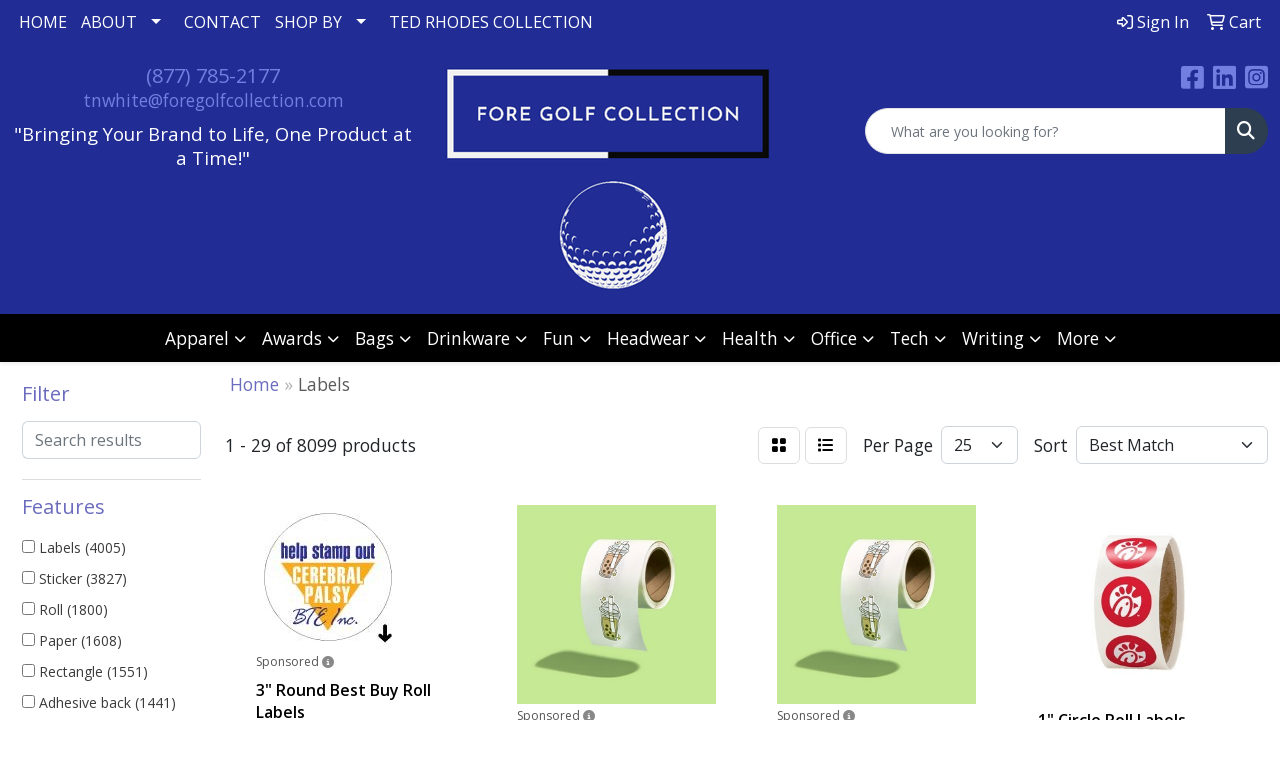

--- FILE ---
content_type: text/html
request_url: https://www.foregolfcollection.com/ws/ws.dll/StartSrch?UID=47419&WENavID=18381755
body_size: 13813
content:
<!DOCTYPE html>
<html lang="en"><head>
<meta charset="utf-8">
<meta http-equiv="X-UA-Compatible" content="IE=edge">
<meta name="viewport" content="width=device-width, initial-scale=1">
<!-- The above 3 meta tags *must* come first in the head; any other head content must come *after* these tags -->


<link href="/distsite/styles/8/css/bootstrap.min.css" rel="stylesheet" />
<link href="https://fonts.googleapis.com/css?family=Open+Sans:400,600|Oswald:400,600" rel="stylesheet">
<link href="/distsite/styles/8/css/owl.carousel.min.css" rel="stylesheet">
<link href="/distsite/styles/8/css/nouislider.css" rel="stylesheet">
<!--<link href="/distsite/styles/8/css/menu.css" rel="stylesheet"/>-->
<link href="/distsite/styles/8/css/flexslider.css" rel="stylesheet">
<link href="/distsite/styles/8/css/all.min.css" rel="stylesheet">
<link href="/distsite/styles/8/css/slick/slick.css" rel="stylesheet"/>
<link href="/distsite/styles/8/css/lightbox/lightbox.css" rel="stylesheet"  />
<link href="/distsite/styles/8/css/yamm.css" rel="stylesheet" />
<!-- Custom styles for this theme -->
<link href="/we/we.dll/StyleSheet?UN=47419&Type=WETheme&TS=C45519.8995023148" rel="stylesheet">
<!-- Custom styles for this theme -->
<link href="/we/we.dll/StyleSheet?UN=47419&Type=WETheme-PS&TS=C45519.8995023148" rel="stylesheet">
<style>
@media (min-width: 992px) {
.carousel-item { height: 500px; }
}
</style>

<!-- HTML5 shim and Respond.js for IE8 support of HTML5 elements and media queries -->
<!--[if lt IE 9]>
      <script src="https://oss.maxcdn.com/html5shiv/3.7.3/html5shiv.min.js"></script>
      <script src="https://oss.maxcdn.com/respond/1.4.2/respond.min.js"></script>
    <![endif]-->

</head>

<body style="background:#fff;">


  <!-- Slide-Out Menu -->
  <div id="filter-menu" class="filter-menu">
    <button id="close-menu" class="btn-close"></button>
    <div class="menu-content">
      
<aside class="filter-sidebar">



<div class="filter-section first">
	<h2>Filter</h2>
	 <div class="input-group mb-3">
	 <input type="text" style="border-right:0;" placeholder="Search results" class="form-control text-search-within-results" name="SearchWithinResults" value="" maxlength="100" onkeyup="HandleTextFilter(event);">
	  <label class="input-group-text" style="background-color:#fff;"><a  style="display:none;" href="javascript:void(0);" class="remove-filter" data-toggle="tooltip" title="Clear" onclick="ClearTextFilter();"><i class="far fa-times" aria-hidden="true"></i> <span class="fa-sr-only">x</span></a></label>
	</div>
</div>

<a href="javascript:void(0);" class="clear-filters"  style="display:none;" onclick="ClearDrillDown();">Clear all filters</a>

<div class="filter-section"  style="display:none;">
	<h2>Categories</h2>

	<div class="filter-list">

	 

		<!-- wrapper for more filters -->
        <div class="show-filter">

		</div><!-- showfilters -->

	</div>

		<a href="#" class="show-more"  style="display:none;" >Show more</a>
</div>


<div class="filter-section" >
	<h2>Features</h2>

		<div class="filter-list">

	  		<div class="checkbox"><label><input class="filtercheckbox" type="checkbox" name="2|Labels" ><span> Labels (4005)</span></label></div><div class="checkbox"><label><input class="filtercheckbox" type="checkbox" name="2|Sticker" ><span> Sticker (3827)</span></label></div><div class="checkbox"><label><input class="filtercheckbox" type="checkbox" name="2|Roll" ><span> Roll (1800)</span></label></div><div class="checkbox"><label><input class="filtercheckbox" type="checkbox" name="2|Paper" ><span> Paper (1608)</span></label></div><div class="checkbox"><label><input class="filtercheckbox" type="checkbox" name="2|Rectangle" ><span> Rectangle (1551)</span></label></div><div class="checkbox"><label><input class="filtercheckbox" type="checkbox" name="2|Adhesive back" ><span> Adhesive back (1441)</span></label></div><div class="checkbox"><label><input class="filtercheckbox" type="checkbox" name="2|Color" ><span> Color (1281)</span></label></div><div class="checkbox"><label><input class="filtercheckbox" type="checkbox" name="2|Circle" ><span> Circle (1067)</span></label></div><div class="checkbox"><label><input class="filtercheckbox" type="checkbox" name="2|Permanent adhesive" ><span> Permanent adhesive (1020)</span></label></div><div class="checkbox"><label><input class="filtercheckbox" type="checkbox" name="2|Package" ><span> Package (1005)</span></label></div><div class="show-filter"><div class="checkbox"><label><input class="filtercheckbox" type="checkbox" name="2|Stick on" ><span> Stick on (966)</span></label></div><div class="checkbox"><label><input class="filtercheckbox" type="checkbox" name="2|Matte" ><span> Matte (927)</span></label></div><div class="checkbox"><label><input class="filtercheckbox" type="checkbox" name="2|Round" ><span> Round (873)</span></label></div><div class="checkbox"><label><input class="filtercheckbox" type="checkbox" name="2|Handling" ><span> Handling (860)</span></label></div><div class="checkbox"><label><input class="filtercheckbox" type="checkbox" name="2|Caution" ><span> Caution (802)</span></label></div><div class="checkbox"><label><input class="filtercheckbox" type="checkbox" name="2|Sticky back" ><span> Sticky back (800)</span></label></div><div class="checkbox"><label><input class="filtercheckbox" type="checkbox" name="2|Removable" ><span> Removable (798)</span></label></div><div class="checkbox"><label><input class="filtercheckbox" type="checkbox" name="2|Pantone" ><span> Pantone (796)</span></label></div><div class="checkbox"><label><input class="filtercheckbox" type="checkbox" name="2|Match" ><span> Match (795)</span></label></div><div class="checkbox"><label><input class="filtercheckbox" type="checkbox" name="2|Decal" ><span> Decal (733)</span></label></div><div class="checkbox"><label><input class="filtercheckbox" type="checkbox" name="2|Permanent" ><span> Permanent (718)</span></label></div><div class="checkbox"><label><input class="filtercheckbox" type="checkbox" name="2|Peel off" ><span> Peel off (688)</span></label></div><div class="checkbox"><label><input class="filtercheckbox" type="checkbox" name="2|Round corner" ><span> Round corner (660)</span></label></div><div class="checkbox"><label><input class="filtercheckbox" type="checkbox" name="2|Square" ><span> Square (655)</span></label></div><div class="checkbox"><label><input class="filtercheckbox" type="checkbox" name="2|Indoor" ><span> Indoor (632)</span></label></div><div class="checkbox"><label><input class="filtercheckbox" type="checkbox" name="2|Die cut" ><span> Die cut (620)</span></label></div><div class="checkbox"><label><input class="filtercheckbox" type="checkbox" name="2|Matte paper" ><span> Matte paper (583)</span></label></div><div class="checkbox"><label><input class="filtercheckbox" type="checkbox" name="2|Custom" ><span> Custom (560)</span></label></div><div class="checkbox"><label><input class="filtercheckbox" type="checkbox" name="2|Warning" ><span> Warning (560)</span></label></div><div class="checkbox"><label><input class="filtercheckbox" type="checkbox" name="2|Foil paper" ><span> Foil paper (558)</span></label></div><div class="checkbox"><label><input class="filtercheckbox" type="checkbox" name="2|Fluorescent paper" ><span> Fluorescent paper (532)</span></label></div><div class="checkbox"><label><input class="filtercheckbox" type="checkbox" name="2|Styrene" ><span> Styrene (530)</span></label></div><div class="checkbox"><label><input class="filtercheckbox" type="checkbox" name="2|Packaging" ><span> Packaging (524)</span></label></div><div class="checkbox"><label><input class="filtercheckbox" type="checkbox" name="2|Sign" ><span> Sign (510)</span></label></div><div class="checkbox"><label><input class="filtercheckbox" type="checkbox" name="2|Adhesive" ><span> Adhesive (506)</span></label></div><div class="checkbox"><label><input class="filtercheckbox" type="checkbox" name="2|Shipment" ><span> Shipment (502)</span></label></div><div class="checkbox"><label><input class="filtercheckbox" type="checkbox" name="2|Transportation" ><span> Transportation (500)</span></label></div><div class="checkbox"><label><input class="filtercheckbox" type="checkbox" name="2|Hazard" ><span> Hazard (496)</span></label></div><div class="checkbox"><label><input class="filtercheckbox" type="checkbox" name="2|Cartons" ><span> Cartons (475)</span></label></div><div class="checkbox"><label><input class="filtercheckbox" type="checkbox" name="2|Information label" ><span> Information label (466)</span></label></div><div class="checkbox"><label><input class="filtercheckbox" type="checkbox" name="2|Product label" ><span> Product label (464)</span></label></div><div class="checkbox"><label><input class="filtercheckbox" type="checkbox" name="2|Spot" ><span> Spot (452)</span></label></div><div class="checkbox"><label><input class="filtercheckbox" type="checkbox" name="2|Uncoated recycled paper" ><span> Uncoated recycled paper (452)</span></label></div><div class="checkbox"><label><input class="filtercheckbox" type="checkbox" name="2|100% post consumer waste" ><span> 100% post consumer waste (451)</span></label></div><div class="checkbox"><label><input class="filtercheckbox" type="checkbox" name="2|Danger" ><span> Danger (449)</span></label></div><div class="checkbox"><label><input class="filtercheckbox" type="checkbox" name="2|Oval" ><span> Oval (442)</span></label></div><div class="checkbox"><label><input class="filtercheckbox" type="checkbox" name="2|Dangerous goods" ><span> Dangerous goods (440)</span></label></div><div class="checkbox"><label><input class="filtercheckbox" type="checkbox" name="2|Explosives" ><span> Explosives (440)</span></label></div><div class="checkbox"><label><input class="filtercheckbox" type="checkbox" name="2|Hazmat" ><span> Hazmat (440)</span></label></div><div class="checkbox"><label><input class="filtercheckbox" type="checkbox" name="2|Vehicles" ><span> Vehicles (428)</span></label></div></div>

			<!-- wrapper for more filters -->
			<div class="show-filter">

			</div><!-- showfilters -->
 		</div>
		<a href="#" class="show-more"  >Show more</a>


</div>


<div class="filter-section" >
	<h2>Colors</h2>

		<div class="filter-list">

		  	<div class="checkbox"><label><input class="filtercheckbox" type="checkbox" name="1|White" ><span> White (2809)</span></label></div><div class="checkbox"><label><input class="filtercheckbox" type="checkbox" name="1|Various" ><span> Various (2091)</span></label></div><div class="checkbox"><label><input class="filtercheckbox" type="checkbox" name="1|Clear" ><span> Clear (1034)</span></label></div><div class="checkbox"><label><input class="filtercheckbox" type="checkbox" name="1|Yellow" ><span> Yellow (720)</span></label></div><div class="checkbox"><label><input class="filtercheckbox" type="checkbox" name="1|Silver" ><span> Silver (603)</span></label></div><div class="checkbox"><label><input class="filtercheckbox" type="checkbox" name="1|White gloss" ><span> White gloss (577)</span></label></div><div class="checkbox"><label><input class="filtercheckbox" type="checkbox" name="1|Fluorescent red" ><span> Fluorescent red (561)</span></label></div><div class="checkbox"><label><input class="filtercheckbox" type="checkbox" name="1|Gold" ><span> Gold (523)</span></label></div><div class="checkbox"><label><input class="filtercheckbox" type="checkbox" name="1|Brown kraft" ><span> Brown kraft (457)</span></label></div><div class="checkbox"><label><input class="filtercheckbox" type="checkbox" name="1|Shiny silver" ><span> Shiny silver (438)</span></label></div><div class="show-filter"><div class="checkbox"><label><input class="filtercheckbox" type="checkbox" name="1|Dull silver" ><span> Dull silver (420)</span></label></div><div class="checkbox"><label><input class="filtercheckbox" type="checkbox" name="1|Matte white" ><span> Matte white (412)</span></label></div><div class="checkbox"><label><input class="filtercheckbox" type="checkbox" name="1|Fluorescent green" ><span> Fluorescent green (397)</span></label></div><div class="checkbox"><label><input class="filtercheckbox" type="checkbox" name="1|Fluorescent orange" ><span> Fluorescent orange (396)</span></label></div><div class="checkbox"><label><input class="filtercheckbox" type="checkbox" name="1|Shiny gold" ><span> Shiny gold (392)</span></label></div><div class="checkbox"><label><input class="filtercheckbox" type="checkbox" name="1|Dull gold" ><span> Dull gold (374)</span></label></div><div class="checkbox"><label><input class="filtercheckbox" type="checkbox" name="1|Green" ><span> Green (363)</span></label></div><div class="checkbox"><label><input class="filtercheckbox" type="checkbox" name="1|Gloss white" ><span> Gloss white (351)</span></label></div><div class="checkbox"><label><input class="filtercheckbox" type="checkbox" name="1|Pink" ><span> Pink (342)</span></label></div><div class="checkbox"><label><input class="filtercheckbox" type="checkbox" name="1|Fluorescent pink" ><span> Fluorescent pink (334)</span></label></div><div class="checkbox"><label><input class="filtercheckbox" type="checkbox" name="1|Black" ><span> Black (333)</span></label></div><div class="checkbox"><label><input class="filtercheckbox" type="checkbox" name="1|Red" ><span> Red (327)</span></label></div><div class="checkbox"><label><input class="filtercheckbox" type="checkbox" name="1|Blue" ><span> Blue (314)</span></label></div><div class="checkbox"><label><input class="filtercheckbox" type="checkbox" name="1|White matte" ><span> White matte (307)</span></label></div><div class="checkbox"><label><input class="filtercheckbox" type="checkbox" name="1|White film bopp" ><span> White film bopp (303)</span></label></div><div class="checkbox"><label><input class="filtercheckbox" type="checkbox" name="1|Silver film bopp" ><span> Silver film bopp (288)</span></label></div><div class="checkbox"><label><input class="filtercheckbox" type="checkbox" name="1|White gloss blockout" ><span> White gloss blockout (288)</span></label></div><div class="checkbox"><label><input class="filtercheckbox" type="checkbox" name="1|White gloss removable" ><span> White gloss removable (288)</span></label></div><div class="checkbox"><label><input class="filtercheckbox" type="checkbox" name="1|White matte removable" ><span> White matte removable (288)</span></label></div><div class="checkbox"><label><input class="filtercheckbox" type="checkbox" name="1|Matte gold" ><span> Matte gold (280)</span></label></div><div class="checkbox"><label><input class="filtercheckbox" type="checkbox" name="1|Clear film bopp" ><span> Clear film bopp (270)</span></label></div><div class="checkbox"><label><input class="filtercheckbox" type="checkbox" name="1|White matte blockout" ><span> White matte blockout (243)</span></label></div><div class="checkbox"><label><input class="filtercheckbox" type="checkbox" name="1|Gold foil" ><span> Gold foil (237)</span></label></div><div class="checkbox"><label><input class="filtercheckbox" type="checkbox" name="1|Gold foil dull" ><span> Gold foil dull (237)</span></label></div><div class="checkbox"><label><input class="filtercheckbox" type="checkbox" name="1|Silver foil" ><span> Silver foil (237)</span></label></div><div class="checkbox"><label><input class="filtercheckbox" type="checkbox" name="1|Silver foil dull" ><span> Silver foil dull (237)</span></label></div><div class="checkbox"><label><input class="filtercheckbox" type="checkbox" name="1|Bright gold" ><span> Bright gold (234)</span></label></div><div class="checkbox"><label><input class="filtercheckbox" type="checkbox" name="1|Bright silver" ><span> Bright silver (234)</span></label></div><div class="checkbox"><label><input class="filtercheckbox" type="checkbox" name="1|Matte silver" ><span> Matte silver (216)</span></label></div><div class="checkbox"><label><input class="filtercheckbox" type="checkbox" name="1|White edp" ><span> White edp (212)</span></label></div><div class="checkbox"><label><input class="filtercheckbox" type="checkbox" name="1|White removable" ><span> White removable (209)</span></label></div><div class="checkbox"><label><input class="filtercheckbox" type="checkbox" name="1|Brown" ><span> Brown (189)</span></label></div><div class="checkbox"><label><input class="filtercheckbox" type="checkbox" name="1|Fluorescent chartreuse" ><span> Fluorescent chartreuse (186)</span></label></div><div class="checkbox"><label><input class="filtercheckbox" type="checkbox" name="1|Red/white" ><span> Red/white (186)</span></label></div><div class="checkbox"><label><input class="filtercheckbox" type="checkbox" name="1|Matte black" ><span> Matte black (182)</span></label></div><div class="checkbox"><label><input class="filtercheckbox" type="checkbox" name="1|Estate #8" ><span> Estate #8 (179)</span></label></div><div class="checkbox"><label><input class="filtercheckbox" type="checkbox" name="1|Estate #9" ><span> Estate #9 (179)</span></label></div><div class="checkbox"><label><input class="filtercheckbox" type="checkbox" name="1|Bright white" ><span> Bright white (173)</span></label></div><div class="checkbox"><label><input class="filtercheckbox" type="checkbox" name="1|Orange" ><span> Orange (172)</span></label></div><div class="checkbox"><label><input class="filtercheckbox" type="checkbox" name="1|Black/white" ><span> Black/white (169)</span></label></div></div>


			<!-- wrapper for more filters -->
			<div class="show-filter">

			</div><!-- showfilters -->

		  </div>

		<a href="#" class="show-more"  >Show more</a>
</div>


<div class="filter-section"  >
	<h2>Price Range</h2>
	<div class="filter-price-wrap">
		<div class="filter-price-inner">
			<div class="input-group">
				<span class="input-group-text input-group-text-white">$</span>
				<input type="text" class="form-control form-control-sm filter-min-prices" name="min-prices" value="" placeholder="Min" onkeyup="HandlePriceFilter(event);">
			</div>
			<div class="input-group">
				<span class="input-group-text input-group-text-white">$</span>
				<input type="text" class="form-control form-control-sm filter-max-prices" name="max-prices" value="" placeholder="Max" onkeyup="HandlePriceFilter(event);">
			</div>
		</div>
		<a href="javascript:void(0)" onclick="SetPriceFilter();" ><i class="fa-solid fa-chevron-right"></i></a>
	</div>
</div>

<div class="filter-section"   >
	<h2>Quantity</h2>
	<div class="filter-price-wrap mb-2">
		<input type="text" class="form-control form-control-sm filter-quantity" value="" placeholder="Qty" onkeyup="HandleQuantityFilter(event);">
		<a href="javascript:void(0)" onclick="SetQuantityFilter();"><i class="fa-solid fa-chevron-right"></i></a>
	</div>
</div>




	</aside>

    </div>
</div>




	<div class="container-fluid">
		<div class="row">

			<div class="col-md-3 col-lg-2">
        <div class="d-none d-md-block">
          <div id="desktop-filter">
            
<aside class="filter-sidebar">



<div class="filter-section first">
	<h2>Filter</h2>
	 <div class="input-group mb-3">
	 <input type="text" style="border-right:0;" placeholder="Search results" class="form-control text-search-within-results" name="SearchWithinResults" value="" maxlength="100" onkeyup="HandleTextFilter(event);">
	  <label class="input-group-text" style="background-color:#fff;"><a  style="display:none;" href="javascript:void(0);" class="remove-filter" data-toggle="tooltip" title="Clear" onclick="ClearTextFilter();"><i class="far fa-times" aria-hidden="true"></i> <span class="fa-sr-only">x</span></a></label>
	</div>
</div>

<a href="javascript:void(0);" class="clear-filters"  style="display:none;" onclick="ClearDrillDown();">Clear all filters</a>

<div class="filter-section"  style="display:none;">
	<h2>Categories</h2>

	<div class="filter-list">

	 

		<!-- wrapper for more filters -->
        <div class="show-filter">

		</div><!-- showfilters -->

	</div>

		<a href="#" class="show-more"  style="display:none;" >Show more</a>
</div>


<div class="filter-section" >
	<h2>Features</h2>

		<div class="filter-list">

	  		<div class="checkbox"><label><input class="filtercheckbox" type="checkbox" name="2|Labels" ><span> Labels (4005)</span></label></div><div class="checkbox"><label><input class="filtercheckbox" type="checkbox" name="2|Sticker" ><span> Sticker (3827)</span></label></div><div class="checkbox"><label><input class="filtercheckbox" type="checkbox" name="2|Roll" ><span> Roll (1800)</span></label></div><div class="checkbox"><label><input class="filtercheckbox" type="checkbox" name="2|Paper" ><span> Paper (1608)</span></label></div><div class="checkbox"><label><input class="filtercheckbox" type="checkbox" name="2|Rectangle" ><span> Rectangle (1551)</span></label></div><div class="checkbox"><label><input class="filtercheckbox" type="checkbox" name="2|Adhesive back" ><span> Adhesive back (1441)</span></label></div><div class="checkbox"><label><input class="filtercheckbox" type="checkbox" name="2|Color" ><span> Color (1281)</span></label></div><div class="checkbox"><label><input class="filtercheckbox" type="checkbox" name="2|Circle" ><span> Circle (1067)</span></label></div><div class="checkbox"><label><input class="filtercheckbox" type="checkbox" name="2|Permanent adhesive" ><span> Permanent adhesive (1020)</span></label></div><div class="checkbox"><label><input class="filtercheckbox" type="checkbox" name="2|Package" ><span> Package (1005)</span></label></div><div class="show-filter"><div class="checkbox"><label><input class="filtercheckbox" type="checkbox" name="2|Stick on" ><span> Stick on (966)</span></label></div><div class="checkbox"><label><input class="filtercheckbox" type="checkbox" name="2|Matte" ><span> Matte (927)</span></label></div><div class="checkbox"><label><input class="filtercheckbox" type="checkbox" name="2|Round" ><span> Round (873)</span></label></div><div class="checkbox"><label><input class="filtercheckbox" type="checkbox" name="2|Handling" ><span> Handling (860)</span></label></div><div class="checkbox"><label><input class="filtercheckbox" type="checkbox" name="2|Caution" ><span> Caution (802)</span></label></div><div class="checkbox"><label><input class="filtercheckbox" type="checkbox" name="2|Sticky back" ><span> Sticky back (800)</span></label></div><div class="checkbox"><label><input class="filtercheckbox" type="checkbox" name="2|Removable" ><span> Removable (798)</span></label></div><div class="checkbox"><label><input class="filtercheckbox" type="checkbox" name="2|Pantone" ><span> Pantone (796)</span></label></div><div class="checkbox"><label><input class="filtercheckbox" type="checkbox" name="2|Match" ><span> Match (795)</span></label></div><div class="checkbox"><label><input class="filtercheckbox" type="checkbox" name="2|Decal" ><span> Decal (733)</span></label></div><div class="checkbox"><label><input class="filtercheckbox" type="checkbox" name="2|Permanent" ><span> Permanent (718)</span></label></div><div class="checkbox"><label><input class="filtercheckbox" type="checkbox" name="2|Peel off" ><span> Peel off (688)</span></label></div><div class="checkbox"><label><input class="filtercheckbox" type="checkbox" name="2|Round corner" ><span> Round corner (660)</span></label></div><div class="checkbox"><label><input class="filtercheckbox" type="checkbox" name="2|Square" ><span> Square (655)</span></label></div><div class="checkbox"><label><input class="filtercheckbox" type="checkbox" name="2|Indoor" ><span> Indoor (632)</span></label></div><div class="checkbox"><label><input class="filtercheckbox" type="checkbox" name="2|Die cut" ><span> Die cut (620)</span></label></div><div class="checkbox"><label><input class="filtercheckbox" type="checkbox" name="2|Matte paper" ><span> Matte paper (583)</span></label></div><div class="checkbox"><label><input class="filtercheckbox" type="checkbox" name="2|Custom" ><span> Custom (560)</span></label></div><div class="checkbox"><label><input class="filtercheckbox" type="checkbox" name="2|Warning" ><span> Warning (560)</span></label></div><div class="checkbox"><label><input class="filtercheckbox" type="checkbox" name="2|Foil paper" ><span> Foil paper (558)</span></label></div><div class="checkbox"><label><input class="filtercheckbox" type="checkbox" name="2|Fluorescent paper" ><span> Fluorescent paper (532)</span></label></div><div class="checkbox"><label><input class="filtercheckbox" type="checkbox" name="2|Styrene" ><span> Styrene (530)</span></label></div><div class="checkbox"><label><input class="filtercheckbox" type="checkbox" name="2|Packaging" ><span> Packaging (524)</span></label></div><div class="checkbox"><label><input class="filtercheckbox" type="checkbox" name="2|Sign" ><span> Sign (510)</span></label></div><div class="checkbox"><label><input class="filtercheckbox" type="checkbox" name="2|Adhesive" ><span> Adhesive (506)</span></label></div><div class="checkbox"><label><input class="filtercheckbox" type="checkbox" name="2|Shipment" ><span> Shipment (502)</span></label></div><div class="checkbox"><label><input class="filtercheckbox" type="checkbox" name="2|Transportation" ><span> Transportation (500)</span></label></div><div class="checkbox"><label><input class="filtercheckbox" type="checkbox" name="2|Hazard" ><span> Hazard (496)</span></label></div><div class="checkbox"><label><input class="filtercheckbox" type="checkbox" name="2|Cartons" ><span> Cartons (475)</span></label></div><div class="checkbox"><label><input class="filtercheckbox" type="checkbox" name="2|Information label" ><span> Information label (466)</span></label></div><div class="checkbox"><label><input class="filtercheckbox" type="checkbox" name="2|Product label" ><span> Product label (464)</span></label></div><div class="checkbox"><label><input class="filtercheckbox" type="checkbox" name="2|Spot" ><span> Spot (452)</span></label></div><div class="checkbox"><label><input class="filtercheckbox" type="checkbox" name="2|Uncoated recycled paper" ><span> Uncoated recycled paper (452)</span></label></div><div class="checkbox"><label><input class="filtercheckbox" type="checkbox" name="2|100% post consumer waste" ><span> 100% post consumer waste (451)</span></label></div><div class="checkbox"><label><input class="filtercheckbox" type="checkbox" name="2|Danger" ><span> Danger (449)</span></label></div><div class="checkbox"><label><input class="filtercheckbox" type="checkbox" name="2|Oval" ><span> Oval (442)</span></label></div><div class="checkbox"><label><input class="filtercheckbox" type="checkbox" name="2|Dangerous goods" ><span> Dangerous goods (440)</span></label></div><div class="checkbox"><label><input class="filtercheckbox" type="checkbox" name="2|Explosives" ><span> Explosives (440)</span></label></div><div class="checkbox"><label><input class="filtercheckbox" type="checkbox" name="2|Hazmat" ><span> Hazmat (440)</span></label></div><div class="checkbox"><label><input class="filtercheckbox" type="checkbox" name="2|Vehicles" ><span> Vehicles (428)</span></label></div></div>

			<!-- wrapper for more filters -->
			<div class="show-filter">

			</div><!-- showfilters -->
 		</div>
		<a href="#" class="show-more"  >Show more</a>


</div>


<div class="filter-section" >
	<h2>Colors</h2>

		<div class="filter-list">

		  	<div class="checkbox"><label><input class="filtercheckbox" type="checkbox" name="1|White" ><span> White (2809)</span></label></div><div class="checkbox"><label><input class="filtercheckbox" type="checkbox" name="1|Various" ><span> Various (2091)</span></label></div><div class="checkbox"><label><input class="filtercheckbox" type="checkbox" name="1|Clear" ><span> Clear (1034)</span></label></div><div class="checkbox"><label><input class="filtercheckbox" type="checkbox" name="1|Yellow" ><span> Yellow (720)</span></label></div><div class="checkbox"><label><input class="filtercheckbox" type="checkbox" name="1|Silver" ><span> Silver (603)</span></label></div><div class="checkbox"><label><input class="filtercheckbox" type="checkbox" name="1|White gloss" ><span> White gloss (577)</span></label></div><div class="checkbox"><label><input class="filtercheckbox" type="checkbox" name="1|Fluorescent red" ><span> Fluorescent red (561)</span></label></div><div class="checkbox"><label><input class="filtercheckbox" type="checkbox" name="1|Gold" ><span> Gold (523)</span></label></div><div class="checkbox"><label><input class="filtercheckbox" type="checkbox" name="1|Brown kraft" ><span> Brown kraft (457)</span></label></div><div class="checkbox"><label><input class="filtercheckbox" type="checkbox" name="1|Shiny silver" ><span> Shiny silver (438)</span></label></div><div class="show-filter"><div class="checkbox"><label><input class="filtercheckbox" type="checkbox" name="1|Dull silver" ><span> Dull silver (420)</span></label></div><div class="checkbox"><label><input class="filtercheckbox" type="checkbox" name="1|Matte white" ><span> Matte white (412)</span></label></div><div class="checkbox"><label><input class="filtercheckbox" type="checkbox" name="1|Fluorescent green" ><span> Fluorescent green (397)</span></label></div><div class="checkbox"><label><input class="filtercheckbox" type="checkbox" name="1|Fluorescent orange" ><span> Fluorescent orange (396)</span></label></div><div class="checkbox"><label><input class="filtercheckbox" type="checkbox" name="1|Shiny gold" ><span> Shiny gold (392)</span></label></div><div class="checkbox"><label><input class="filtercheckbox" type="checkbox" name="1|Dull gold" ><span> Dull gold (374)</span></label></div><div class="checkbox"><label><input class="filtercheckbox" type="checkbox" name="1|Green" ><span> Green (363)</span></label></div><div class="checkbox"><label><input class="filtercheckbox" type="checkbox" name="1|Gloss white" ><span> Gloss white (351)</span></label></div><div class="checkbox"><label><input class="filtercheckbox" type="checkbox" name="1|Pink" ><span> Pink (342)</span></label></div><div class="checkbox"><label><input class="filtercheckbox" type="checkbox" name="1|Fluorescent pink" ><span> Fluorescent pink (334)</span></label></div><div class="checkbox"><label><input class="filtercheckbox" type="checkbox" name="1|Black" ><span> Black (333)</span></label></div><div class="checkbox"><label><input class="filtercheckbox" type="checkbox" name="1|Red" ><span> Red (327)</span></label></div><div class="checkbox"><label><input class="filtercheckbox" type="checkbox" name="1|Blue" ><span> Blue (314)</span></label></div><div class="checkbox"><label><input class="filtercheckbox" type="checkbox" name="1|White matte" ><span> White matte (307)</span></label></div><div class="checkbox"><label><input class="filtercheckbox" type="checkbox" name="1|White film bopp" ><span> White film bopp (303)</span></label></div><div class="checkbox"><label><input class="filtercheckbox" type="checkbox" name="1|Silver film bopp" ><span> Silver film bopp (288)</span></label></div><div class="checkbox"><label><input class="filtercheckbox" type="checkbox" name="1|White gloss blockout" ><span> White gloss blockout (288)</span></label></div><div class="checkbox"><label><input class="filtercheckbox" type="checkbox" name="1|White gloss removable" ><span> White gloss removable (288)</span></label></div><div class="checkbox"><label><input class="filtercheckbox" type="checkbox" name="1|White matte removable" ><span> White matte removable (288)</span></label></div><div class="checkbox"><label><input class="filtercheckbox" type="checkbox" name="1|Matte gold" ><span> Matte gold (280)</span></label></div><div class="checkbox"><label><input class="filtercheckbox" type="checkbox" name="1|Clear film bopp" ><span> Clear film bopp (270)</span></label></div><div class="checkbox"><label><input class="filtercheckbox" type="checkbox" name="1|White matte blockout" ><span> White matte blockout (243)</span></label></div><div class="checkbox"><label><input class="filtercheckbox" type="checkbox" name="1|Gold foil" ><span> Gold foil (237)</span></label></div><div class="checkbox"><label><input class="filtercheckbox" type="checkbox" name="1|Gold foil dull" ><span> Gold foil dull (237)</span></label></div><div class="checkbox"><label><input class="filtercheckbox" type="checkbox" name="1|Silver foil" ><span> Silver foil (237)</span></label></div><div class="checkbox"><label><input class="filtercheckbox" type="checkbox" name="1|Silver foil dull" ><span> Silver foil dull (237)</span></label></div><div class="checkbox"><label><input class="filtercheckbox" type="checkbox" name="1|Bright gold" ><span> Bright gold (234)</span></label></div><div class="checkbox"><label><input class="filtercheckbox" type="checkbox" name="1|Bright silver" ><span> Bright silver (234)</span></label></div><div class="checkbox"><label><input class="filtercheckbox" type="checkbox" name="1|Matte silver" ><span> Matte silver (216)</span></label></div><div class="checkbox"><label><input class="filtercheckbox" type="checkbox" name="1|White edp" ><span> White edp (212)</span></label></div><div class="checkbox"><label><input class="filtercheckbox" type="checkbox" name="1|White removable" ><span> White removable (209)</span></label></div><div class="checkbox"><label><input class="filtercheckbox" type="checkbox" name="1|Brown" ><span> Brown (189)</span></label></div><div class="checkbox"><label><input class="filtercheckbox" type="checkbox" name="1|Fluorescent chartreuse" ><span> Fluorescent chartreuse (186)</span></label></div><div class="checkbox"><label><input class="filtercheckbox" type="checkbox" name="1|Red/white" ><span> Red/white (186)</span></label></div><div class="checkbox"><label><input class="filtercheckbox" type="checkbox" name="1|Matte black" ><span> Matte black (182)</span></label></div><div class="checkbox"><label><input class="filtercheckbox" type="checkbox" name="1|Estate #8" ><span> Estate #8 (179)</span></label></div><div class="checkbox"><label><input class="filtercheckbox" type="checkbox" name="1|Estate #9" ><span> Estate #9 (179)</span></label></div><div class="checkbox"><label><input class="filtercheckbox" type="checkbox" name="1|Bright white" ><span> Bright white (173)</span></label></div><div class="checkbox"><label><input class="filtercheckbox" type="checkbox" name="1|Orange" ><span> Orange (172)</span></label></div><div class="checkbox"><label><input class="filtercheckbox" type="checkbox" name="1|Black/white" ><span> Black/white (169)</span></label></div></div>


			<!-- wrapper for more filters -->
			<div class="show-filter">

			</div><!-- showfilters -->

		  </div>

		<a href="#" class="show-more"  >Show more</a>
</div>


<div class="filter-section"  >
	<h2>Price Range</h2>
	<div class="filter-price-wrap">
		<div class="filter-price-inner">
			<div class="input-group">
				<span class="input-group-text input-group-text-white">$</span>
				<input type="text" class="form-control form-control-sm filter-min-prices" name="min-prices" value="" placeholder="Min" onkeyup="HandlePriceFilter(event);">
			</div>
			<div class="input-group">
				<span class="input-group-text input-group-text-white">$</span>
				<input type="text" class="form-control form-control-sm filter-max-prices" name="max-prices" value="" placeholder="Max" onkeyup="HandlePriceFilter(event);">
			</div>
		</div>
		<a href="javascript:void(0)" onclick="SetPriceFilter();" ><i class="fa-solid fa-chevron-right"></i></a>
	</div>
</div>

<div class="filter-section"   >
	<h2>Quantity</h2>
	<div class="filter-price-wrap mb-2">
		<input type="text" class="form-control form-control-sm filter-quantity" value="" placeholder="Qty" onkeyup="HandleQuantityFilter(event);">
		<a href="javascript:void(0)" onclick="SetQuantityFilter();"><i class="fa-solid fa-chevron-right"></i></a>
	</div>
</div>




	</aside>

          </div>
        </div>
			</div>

			<div class="col-md-9 col-lg-10">
				

				<ol class="breadcrumb"  >
              		<li><a href="https://www.foregolfcollection.com" target="_top">Home</a></li>
             	 	<li class="active">Labels</li>
            	</ol>




				<div id="product-list-controls">

				
						<div class="d-flex align-items-center justify-content-between">
							<div class="d-none d-md-block me-3">
								1 - 29 of  8099 <span class="d-none d-lg-inline">products</span>
							</div>
					  
						  <!-- Right Aligned Controls -->
						  <div class="product-controls-right d-flex align-items-center">
       
              <button id="show-filter-button" class="btn btn-control d-block d-md-none"><i class="fa-solid fa-filter" aria-hidden="true"></i></button>

							
							<span class="me-3">
								<a href="/ws/ws.dll/StartSrch?UID=47419&WENavID=18381755&View=T&ST=260121080543605158056619215" class="btn btn-control grid" title="Change to Grid View"><i class="fa-solid fa-grid-2" aria-hidden="true"></i>  <span class="fa-sr-only">Grid</span></a>
								<a href="/ws/ws.dll/StartSrch?UID=47419&WENavID=18381755&View=L&ST=260121080543605158056619215" class="btn btn-control" title="Change to List View"><i class="fa-solid fa-list"></i> <span class="fa-sr-only">List</span></a>
							</span>
							
					  
							<!-- Number of Items Per Page -->
							<div class="me-2 d-none d-lg-block">
								<label>Per Page</label>
							</div>
							<div class="me-3 d-none d-md-block">
								<select class="form-select notranslate" onchange="GoToNewURL(this);" aria-label="Items per page">
									<option value="/ws/ws.dll/StartSrch?UID=47419&WENavID=18381755&ST=260121080543605158056619215&PPP=10" >10</option><option value="/ws/ws.dll/StartSrch?UID=47419&WENavID=18381755&ST=260121080543605158056619215&PPP=25" selected>25</option><option value="/ws/ws.dll/StartSrch?UID=47419&WENavID=18381755&ST=260121080543605158056619215&PPP=50" >50</option><option value="/ws/ws.dll/StartSrch?UID=47419&WENavID=18381755&ST=260121080543605158056619215&PPP=100" >100</option><option value="/ws/ws.dll/StartSrch?UID=47419&WENavID=18381755&ST=260121080543605158056619215&PPP=250" >250</option>
								
								</select>
							</div>
					  
							<!-- Sort By -->
							<div class="d-none d-lg-block me-2">
								<label>Sort</label>
							</div>
							<div>
								<select class="form-select" onchange="GoToNewURL(this);">
									<option value="/ws/ws.dll/StartSrch?UID=47419&WENavID=18381755&Sort=0" selected>Best Match</option><option value="/ws/ws.dll/StartSrch?UID=47419&WENavID=18381755&Sort=3">Most Popular</option><option value="/ws/ws.dll/StartSrch?UID=47419&WENavID=18381755&Sort=1">Price (Low to High)</option><option value="/ws/ws.dll/StartSrch?UID=47419&WENavID=18381755&Sort=2">Price (High to Low)</option>
								 </select>
							</div>
						  </div>
						</div>

			  </div>

				<!-- Product Results List -->
				<ul class="thumbnail-list"><li>
 <a href="https://www.foregolfcollection.com/p/QQLMC-JGZNQ/3-round-best-buy-roll-labels" target="_parent" alt="3&quot; Round Best Buy Roll Labels" data-adid="53848|7599118" onclick="PostAdStatToService(597599118,1);">
 <div class="pr-list-grid">
		<img class="img-responsive" src="/ws/ws.dll/QPic?SN=53848&P=597599118&I=0&PX=300" alt="3&quot; Round Best Buy Roll Labels">
		<p class="pr-list-sponsored">Sponsored <span data-bs-toggle="tooltip" data-container="body" data-bs-placement="top" title="You're seeing this ad based on the product's relevance to your search query."><i class="fa fa-info-circle" aria-hidden="true"></i></span></p>
		<p class="pr-name">3&quot; Round Best Buy Roll Labels</p>
		<div class="pr-meta-row">
			<div class="product-reviews"  style="display:none;">
				<div class="rating-stars">
				<i class="fa-solid fa-star-sharp" aria-hidden="true"></i><i class="fa-solid fa-star-sharp" aria-hidden="true"></i><i class="fa-solid fa-star-sharp" aria-hidden="true"></i><i class="fa-solid fa-star-sharp" aria-hidden="true"></i><i class="fa-solid fa-star-sharp" aria-hidden="true"></i>
				</div>
				<span class="rating-count">(0)</span>
			</div>
			
		</div>
		<p class="pr-number"  ><span class="notranslate">Item #QQLMC-JGZNQ</span></p>
		<p class="pr-price"  ><span class="notranslate">$0.0826</span> - <span class="notranslate">$0.2581</span></p>
 </div>
 </a>
</li>
<li>
 <a href="https://www.foregolfcollection.com/p/VQHFD-KCBRQ/2x1-custom-sticker-roll" target="_parent" alt="2&quot;x1&quot; Custom Sticker Roll" data-adid="52074|6754208" onclick="PostAdStatToService(976754208,1);">
 <div class="pr-list-grid">
		<img class="img-responsive" src="/ws/ws.dll/QPic?SN=52074&P=976754208&I=0&PX=300" alt="2&quot;x1&quot; Custom Sticker Roll">
		<p class="pr-list-sponsored">Sponsored <span data-bs-toggle="tooltip" data-container="body" data-bs-placement="top" title="You're seeing this ad based on the product's relevance to your search query."><i class="fa fa-info-circle" aria-hidden="true"></i></span></p>
		<p class="pr-name">2&quot;x1&quot; Custom Sticker Roll</p>
		<div class="pr-meta-row">
			<div class="product-reviews"  style="display:none;">
				<div class="rating-stars">
				<i class="fa-solid fa-star-sharp" aria-hidden="true"></i><i class="fa-solid fa-star-sharp" aria-hidden="true"></i><i class="fa-solid fa-star-sharp" aria-hidden="true"></i><i class="fa-solid fa-star-sharp" aria-hidden="true"></i><i class="fa-solid fa-star-sharp" aria-hidden="true"></i>
				</div>
				<span class="rating-count">(0)</span>
			</div>
			
		</div>
		<p class="pr-number"  ><span class="notranslate">Item #VQHFD-KCBRQ</span></p>
		<p class="pr-price"  ><span class="notranslate">$0.0627</span> - <span class="notranslate">$0.355</span></p>
 </div>
 </a>
</li>
<li>
 <a href="https://www.foregolfcollection.com/p/ZYVPJ-KKCZJ/3x3-custom-sticker-roll" target="_parent" alt="3&quot;x3&quot; Custom Sticker Roll" data-adid="52074|7320801" onclick="PostAdStatToService(737320801,1);">
 <div class="pr-list-grid">
		<img class="img-responsive" src="/ws/ws.dll/QPic?SN=52074&P=737320801&I=0&PX=300" alt="3&quot;x3&quot; Custom Sticker Roll">
		<p class="pr-list-sponsored">Sponsored <span data-bs-toggle="tooltip" data-container="body" data-bs-placement="top" title="You're seeing this ad based on the product's relevance to your search query."><i class="fa fa-info-circle" aria-hidden="true"></i></span></p>
		<p class="pr-name">3&quot;x3&quot; Custom Sticker Roll</p>
		<div class="pr-meta-row">
			<div class="product-reviews"  style="display:none;">
				<div class="rating-stars">
				<i class="fa-solid fa-star-sharp" aria-hidden="true"></i><i class="fa-solid fa-star-sharp" aria-hidden="true"></i><i class="fa-solid fa-star-sharp" aria-hidden="true"></i><i class="fa-solid fa-star-sharp" aria-hidden="true"></i><i class="fa-solid fa-star-sharp" aria-hidden="true"></i>
				</div>
				<span class="rating-count">(0)</span>
			</div>
			
		</div>
		<p class="pr-number"  ><span class="notranslate">Item #ZYVPJ-KKCZJ</span></p>
		<p class="pr-price"  ><span class="notranslate">$0.1683</span> - <span class="notranslate">$0.52</span></p>
 </div>
 </a>
</li>
<a name="3" href="#" alt="Item 3"></a>
<li>
 <a href="https://www.foregolfcollection.com/p/VGKXG-ECXYQ/1-circle-roll-labels" target="_parent" alt="1&quot; Circle Roll Labels">
 <div class="pr-list-grid">
		<img class="img-responsive" src="/ws/ws.dll/QPic?SN=53744&P=996524568&I=0&PX=300" alt="1&quot; Circle Roll Labels">
		<p class="pr-name">1&quot; Circle Roll Labels</p>
		<div class="pr-meta-row">
			<div class="product-reviews"  style="display:none;">
				<div class="rating-stars">
				<i class="fa-solid fa-star-sharp" aria-hidden="true"></i><i class="fa-solid fa-star-sharp" aria-hidden="true"></i><i class="fa-solid fa-star-sharp" aria-hidden="true"></i><i class="fa-solid fa-star-sharp" aria-hidden="true"></i><i class="fa-solid fa-star-sharp" aria-hidden="true"></i>
				</div>
				<span class="rating-count">(0)</span>
			</div>
			
		</div>
		<p class="pr-number"  ><span class="notranslate">Item #VGKXG-ECXYQ</span></p>
		<p class="pr-price"  ><span class="notranslate">$0.28</span> - <span class="notranslate">$0.90</span></p>
 </div>
 </a>
</li>
<a name="4" href="#" alt="Item 4"></a>
<li>
 <a href="https://www.foregolfcollection.com/p/VNRNG-DKNKO/3-circle-roll-labels" target="_parent" alt="3&quot; Circle Roll Labels">
 <div class="pr-list-grid">
		<img class="img-responsive" src="/ws/ws.dll/QPic?SN=53744&P=126524576&I=0&PX=300" alt="3&quot; Circle Roll Labels">
		<p class="pr-name">3&quot; Circle Roll Labels</p>
		<div class="pr-meta-row">
			<div class="product-reviews"  style="display:none;">
				<div class="rating-stars">
				<i class="fa-solid fa-star-sharp" aria-hidden="true"></i><i class="fa-solid fa-star-sharp" aria-hidden="true"></i><i class="fa-solid fa-star-sharp" aria-hidden="true"></i><i class="fa-solid fa-star-sharp" aria-hidden="true"></i><i class="fa-solid fa-star-sharp" aria-hidden="true"></i>
				</div>
				<span class="rating-count">(0)</span>
			</div>
			
		</div>
		<p class="pr-number"  ><span class="notranslate">Item #VNRNG-DKNKO</span></p>
		<p class="pr-price"  ><span class="notranslate">$0.49</span> - <span class="notranslate">$1.34</span></p>
 </div>
 </a>
</li>
<a name="5" href="#" alt="Item 5"></a>
<li>
 <a href="https://www.foregolfcollection.com/p/VFNVG-FNDWQ/quick-ship-circle-labels-roll" target="_parent" alt="Quick Ship Circle Labels - Roll">
 <div class="pr-list-grid">
		<img class="img-responsive" src="/ws/ws.dll/QPic?SN=55267&P=582954558&I=0&PX=300" alt="Quick Ship Circle Labels - Roll">
		<p class="pr-name">Quick Ship Circle Labels - Roll</p>
		<div class="pr-meta-row">
			<div class="product-reviews"  style="display:none;">
				<div class="rating-stars">
				<i class="fa-solid fa-star-sharp active" aria-hidden="true"></i><i class="fa-solid fa-star-sharp active" aria-hidden="true"></i><i class="fa-solid fa-star-sharp active" aria-hidden="true"></i><i class="fa-solid fa-star-sharp active" aria-hidden="true"></i><i class="fa-solid fa-star-sharp" aria-hidden="true"></i>
				</div>
				<span class="rating-count">(6)</span>
			</div>
			
		</div>
		<p class="pr-number"  ><span class="notranslate">Item #VFNVG-FNDWQ</span></p>
		<p class="pr-price"  ><span class="notranslate">$0.0391</span> - <span class="notranslate">$0.1971</span></p>
 </div>
 </a>
</li>
<a name="6" href="#" alt="Item 6"></a>
<li>
 <a href="https://www.foregolfcollection.com/p/VNRNH-FKRDL/3-x-2-rectangle-roll-labels" target="_parent" alt="3&quot; x 2&quot; Rectangle Roll Labels">
 <div class="pr-list-grid">
		<img class="img-responsive" src="/ws/ws.dll/QPic?SN=53744&P=366524653&I=0&PX=300" alt="3&quot; x 2&quot; Rectangle Roll Labels">
		<p class="pr-name">3&quot; x 2&quot; Rectangle Roll Labels</p>
		<div class="pr-meta-row">
			<div class="product-reviews"  style="display:none;">
				<div class="rating-stars">
				<i class="fa-solid fa-star-sharp" aria-hidden="true"></i><i class="fa-solid fa-star-sharp" aria-hidden="true"></i><i class="fa-solid fa-star-sharp" aria-hidden="true"></i><i class="fa-solid fa-star-sharp" aria-hidden="true"></i><i class="fa-solid fa-star-sharp" aria-hidden="true"></i>
				</div>
				<span class="rating-count">(0)</span>
			</div>
			
		</div>
		<p class="pr-number"  ><span class="notranslate">Item #VNRNH-FKRDL</span></p>
		<p class="pr-price"  ><span class="notranslate">$0.53</span> - <span class="notranslate">$1.40</span></p>
 </div>
 </a>
</li>
<a name="7" href="#" alt="Item 7"></a>
<li>
 <a href="https://www.foregolfcollection.com/p/VLXWG-DYSSL/2-circle-roll-labels" target="_parent" alt="2&quot; Circle Roll Labels">
 <div class="pr-list-grid">
		<img class="img-responsive" src="/ws/ws.dll/QPic?SN=53744&P=926524573&I=0&PX=300" alt="2&quot; Circle Roll Labels">
		<p class="pr-name">2&quot; Circle Roll Labels</p>
		<div class="pr-meta-row">
			<div class="product-reviews"  style="display:none;">
				<div class="rating-stars">
				<i class="fa-solid fa-star-sharp" aria-hidden="true"></i><i class="fa-solid fa-star-sharp" aria-hidden="true"></i><i class="fa-solid fa-star-sharp" aria-hidden="true"></i><i class="fa-solid fa-star-sharp" aria-hidden="true"></i><i class="fa-solid fa-star-sharp" aria-hidden="true"></i>
				</div>
				<span class="rating-count">(0)</span>
			</div>
			
		</div>
		<p class="pr-number"  ><span class="notranslate">Item #VLXWG-DYSSL</span></p>
		<p class="pr-price"  ><span class="notranslate">$0.39</span> - <span class="notranslate">$1.12</span></p>
 </div>
 </a>
</li>
<a name="8" href="#" alt="Item 8"></a>
<li>
 <a href="https://www.foregolfcollection.com/p/ULDWJ-HVLBI/woven-patch-3" target="_parent" alt="Woven Patch (3&quot;)">
 <div class="pr-list-grid">
		<img class="img-responsive" src="/ws/ws.dll/QPic?SN=50054&P=335545830&I=0&PX=300" alt="Woven Patch (3&quot;)">
		<p class="pr-name">Woven Patch (3&quot;)</p>
		<div class="pr-meta-row">
			<div class="product-reviews"  style="display:none;">
				<div class="rating-stars">
				<i class="fa-solid fa-star-sharp active" aria-hidden="true"></i><i class="fa-solid fa-star-sharp active" aria-hidden="true"></i><i class="fa-solid fa-star-sharp active" aria-hidden="true"></i><i class="fa-solid fa-star-sharp active" aria-hidden="true"></i><i class="fa-solid fa-star-sharp active" aria-hidden="true"></i>
				</div>
				<span class="rating-count">(2)</span>
			</div>
			
		</div>
		<p class="pr-number"  ><span class="notranslate">Item #ULDWJ-HVLBI</span></p>
		<p class="pr-price"  ><span class="notranslate">$2.52</span> - <span class="notranslate">$2.96</span></p>
 </div>
 </a>
</li>
<a name="9" href="#" alt="Item 9"></a>
<li>
 <a href="https://www.foregolfcollection.com/p/VXTQG-CTDZN/3-x-3-die-cut-roll-labels" target="_parent" alt="3&quot; x 3&quot; Die Cut Roll Labels">
 <div class="pr-list-grid">
		<img class="img-responsive" src="/ws/ws.dll/QPic?SN=53744&P=756524585&I=0&PX=300" alt="3&quot; x 3&quot; Die Cut Roll Labels">
		<p class="pr-name">3&quot; x 3&quot; Die Cut Roll Labels</p>
		<div class="pr-meta-row">
			<div class="product-reviews"  style="display:none;">
				<div class="rating-stars">
				<i class="fa-solid fa-star-sharp" aria-hidden="true"></i><i class="fa-solid fa-star-sharp" aria-hidden="true"></i><i class="fa-solid fa-star-sharp" aria-hidden="true"></i><i class="fa-solid fa-star-sharp" aria-hidden="true"></i><i class="fa-solid fa-star-sharp" aria-hidden="true"></i>
				</div>
				<span class="rating-count">(0)</span>
			</div>
			
		</div>
		<p class="pr-number"  ><span class="notranslate">Item #VXTQG-CTDZN</span></p>
		<p class="pr-price"  ><span class="notranslate">$0.57</span> - <span class="notranslate">$1.49</span></p>
 </div>
 </a>
</li>
<a name="10" href="#" alt="Item 10"></a>
<li>
 <a href="https://www.foregolfcollection.com/p/VGKXG-CCJHK/2-x-2-die-cut-roll-labels" target="_parent" alt="2&quot; x 2&quot; Die Cut Roll Labels">
 <div class="pr-list-grid">
		<img class="img-responsive" src="/ws/ws.dll/QPic?SN=53744&P=556524582&I=0&PX=300" alt="2&quot; x 2&quot; Die Cut Roll Labels">
		<p class="pr-name">2&quot; x 2&quot; Die Cut Roll Labels</p>
		<div class="pr-meta-row">
			<div class="product-reviews"  style="display:none;">
				<div class="rating-stars">
				<i class="fa-solid fa-star-sharp" aria-hidden="true"></i><i class="fa-solid fa-star-sharp" aria-hidden="true"></i><i class="fa-solid fa-star-sharp" aria-hidden="true"></i><i class="fa-solid fa-star-sharp" aria-hidden="true"></i><i class="fa-solid fa-star-sharp" aria-hidden="true"></i>
				</div>
				<span class="rating-count">(0)</span>
			</div>
			
		</div>
		<p class="pr-number"  ><span class="notranslate">Item #VGKXG-CCJHK</span></p>
		<p class="pr-price"  ><span class="notranslate">$0.41</span> - <span class="notranslate">$1.17</span></p>
 </div>
 </a>
</li>
<a name="11" href="#" alt="Item 11"></a>
<li>
 <a href="https://www.foregolfcollection.com/p/SRTDC-JKDDN/circle-paper-roll-labels-0.25-to-3.75-square-inch" target="_parent" alt="Circle Paper Roll Labels (0.25 to 3.75 Square Inch)">
 <div class="pr-list-grid">
		<img class="img-responsive" src="/ws/ws.dll/QPic?SN=53848&P=113157115&I=0&PX=300" alt="Circle Paper Roll Labels (0.25 to 3.75 Square Inch)">
		<p class="pr-name">Circle Paper Roll Labels (0.25 to 3.75 Square Inch)</p>
		<div class="pr-meta-row">
			<div class="product-reviews"  style="display:none;">
				<div class="rating-stars">
				<i class="fa-solid fa-star-sharp" aria-hidden="true"></i><i class="fa-solid fa-star-sharp" aria-hidden="true"></i><i class="fa-solid fa-star-sharp" aria-hidden="true"></i><i class="fa-solid fa-star-sharp" aria-hidden="true"></i><i class="fa-solid fa-star-sharp" aria-hidden="true"></i>
				</div>
				<span class="rating-count">(0)</span>
			</div>
			
		</div>
		<p class="pr-number"  ><span class="notranslate">Item #SRTDC-JKDDN</span></p>
		<p class="pr-price"  ><span class="notranslate">$0.0382</span> - <span class="notranslate">$0.2057</span></p>
 </div>
 </a>
</li>
<a name="12" href="#" alt="Item 12"></a>
<li>
 <a href="https://www.foregolfcollection.com/p/RDSQH-CRCFJ/pvc-patch-label-2" target="_parent" alt="PVC Patch Label (2&quot;)">
 <div class="pr-list-grid">
		<img class="img-responsive" src="/ws/ws.dll/QPic?SN=50054&P=395908681&I=0&PX=300" alt="PVC Patch Label (2&quot;)">
		<p class="pr-name">PVC Patch Label (2&quot;)</p>
		<div class="pr-meta-row">
			<div class="product-reviews"  style="display:none;">
				<div class="rating-stars">
				<i class="fa-solid fa-star-sharp active" aria-hidden="true"></i><i class="fa-solid fa-star-sharp active" aria-hidden="true"></i><i class="fa-solid fa-star-sharp active" aria-hidden="true"></i><i class="fa-solid fa-star-sharp active" aria-hidden="true"></i><i class="fa-solid fa-star-sharp active" aria-hidden="true"></i>
				</div>
				<span class="rating-count">(1)</span>
			</div>
			
		</div>
		<p class="pr-number"  ><span class="notranslate">Item #RDSQH-CRCFJ</span></p>
		<p class="pr-price"  ><span class="notranslate">$1.42</span> - <span class="notranslate">$2.64</span></p>
 </div>
 </a>
</li>
<a name="13" href="#" alt="Item 13"></a>
<li>
 <a href="https://www.foregolfcollection.com/p/ZBSSI-KZZGL/custom-pvc-silicon-patches" target="_parent" alt="Custom PVC Silicon Patches">
 <div class="pr-list-grid">
		<img class="img-responsive" src="/ws/ws.dll/QPic?SN=52886&P=757760703&I=0&PX=300" alt="Custom PVC Silicon Patches">
		<p class="pr-name">Custom PVC Silicon Patches</p>
		<div class="pr-meta-row">
			<div class="product-reviews"  style="display:none;">
				<div class="rating-stars">
				<i class="fa-solid fa-star-sharp" aria-hidden="true"></i><i class="fa-solid fa-star-sharp" aria-hidden="true"></i><i class="fa-solid fa-star-sharp" aria-hidden="true"></i><i class="fa-solid fa-star-sharp" aria-hidden="true"></i><i class="fa-solid fa-star-sharp" aria-hidden="true"></i>
				</div>
				<span class="rating-count">(0)</span>
			</div>
			
		</div>
		<p class="pr-number"  ><span class="notranslate">Item #ZBSSI-KZZGL</span></p>
		<p class="pr-price"  ><span class="notranslate">$1.63</span> - <span class="notranslate">$9.00</span></p>
 </div>
 </a>
</li>
<a name="14" href="#" alt="Item 14"></a>
<li>
 <a href="https://www.foregolfcollection.com/p/VQGBG-CGXJO/4-x-4-die-cut-roll-labels" target="_parent" alt="4&quot; x 4&quot; Die Cut Roll Labels">
 <div class="pr-list-grid">
		<img class="img-responsive" src="/ws/ws.dll/QPic?SN=53744&P=156524586&I=0&PX=300" alt="4&quot; x 4&quot; Die Cut Roll Labels">
		<p class="pr-name">4&quot; x 4&quot; Die Cut Roll Labels</p>
		<div class="pr-meta-row">
			<div class="product-reviews"  style="display:none;">
				<div class="rating-stars">
				<i class="fa-solid fa-star-sharp" aria-hidden="true"></i><i class="fa-solid fa-star-sharp" aria-hidden="true"></i><i class="fa-solid fa-star-sharp" aria-hidden="true"></i><i class="fa-solid fa-star-sharp" aria-hidden="true"></i><i class="fa-solid fa-star-sharp" aria-hidden="true"></i>
				</div>
				<span class="rating-count">(0)</span>
			</div>
			
		</div>
		<p class="pr-number"  ><span class="notranslate">Item #VQGBG-CGXJO</span></p>
		<p class="pr-price"  ><span class="notranslate">$0.79</span> - <span class="notranslate">$1.94</span></p>
 </div>
 </a>
</li>
<a name="15" href="#" alt="Item 15"></a>
<li>
 <a href="https://www.foregolfcollection.com/p/VBMLH-FLCRM/4-x-2-rectangle-roll-labels" target="_parent" alt="4&quot; x 2&quot; Rectangle Roll Labels">
 <div class="pr-list-grid">
		<img class="img-responsive" src="/ws/ws.dll/QPic?SN=53744&P=766524654&I=0&PX=300" alt="4&quot; x 2&quot; Rectangle Roll Labels">
		<p class="pr-name">4&quot; x 2&quot; Rectangle Roll Labels</p>
		<div class="pr-meta-row">
			<div class="product-reviews"  style="display:none;">
				<div class="rating-stars">
				<i class="fa-solid fa-star-sharp" aria-hidden="true"></i><i class="fa-solid fa-star-sharp" aria-hidden="true"></i><i class="fa-solid fa-star-sharp" aria-hidden="true"></i><i class="fa-solid fa-star-sharp" aria-hidden="true"></i><i class="fa-solid fa-star-sharp" aria-hidden="true"></i>
				</div>
				<span class="rating-count">(0)</span>
			</div>
			
		</div>
		<p class="pr-number"  ><span class="notranslate">Item #VBMLH-FLCRM</span></p>
		<p class="pr-price"  ><span class="notranslate">$0.65</span> - <span class="notranslate">$1.50</span></p>
 </div>
 </a>
</li>
<a name="16" href="#" alt="Item 16"></a>
<li>
 <a href="https://www.foregolfcollection.com/p/STBLG-CHKTP/2-custom-woven-label" target="_parent" alt="2&quot; Custom Woven Label">
 <div class="pr-list-grid">
		<img class="img-responsive" src="/ws/ws.dll/QPic?SN=68954&P=737897587&I=0&PX=300" alt="2&quot; Custom Woven Label">
		<p class="pr-name">2&quot; Custom Woven Label</p>
		<div class="pr-meta-row">
			<div class="product-reviews"  style="display:none;">
				<div class="rating-stars">
				<i class="fa-solid fa-star-sharp" aria-hidden="true"></i><i class="fa-solid fa-star-sharp" aria-hidden="true"></i><i class="fa-solid fa-star-sharp" aria-hidden="true"></i><i class="fa-solid fa-star-sharp" aria-hidden="true"></i><i class="fa-solid fa-star-sharp" aria-hidden="true"></i>
				</div>
				<span class="rating-count">(0)</span>
			</div>
			
		</div>
		<p class="pr-number"  ><span class="notranslate">Item #STBLG-CHKTP</span></p>
		<p class="pr-price"  ><span class="notranslate">$0.40</span> - <span class="notranslate">$2.10</span></p>
 </div>
 </a>
</li>
<a name="17" href="#" alt="Item 17"></a>
<li>
 <a href="https://www.foregolfcollection.com/p/QPZRH-DCKXK/water-bottle-label--rectangle--1-34-x-8-14--clear-bopp" target="_parent" alt="Water Bottle Label | Rectangle | 1 3/4&quot; x 8 1/4&quot; | Clear BOPP">
 <div class="pr-list-grid">
		<img class="img-responsive" src="/ws/ws.dll/QPic?SN=57610&P=715309672&I=0&PX=300" alt="Water Bottle Label | Rectangle | 1 3/4&quot; x 8 1/4&quot; | Clear BOPP">
		<p class="pr-name">Water Bottle Label | Rectangle | 1 3/4&quot; x 8 1/4&quot; | Clear BOPP</p>
		<div class="pr-meta-row">
			<div class="product-reviews"  style="display:none;">
				<div class="rating-stars">
				<i class="fa-solid fa-star-sharp" aria-hidden="true"></i><i class="fa-solid fa-star-sharp" aria-hidden="true"></i><i class="fa-solid fa-star-sharp" aria-hidden="true"></i><i class="fa-solid fa-star-sharp" aria-hidden="true"></i><i class="fa-solid fa-star-sharp" aria-hidden="true"></i>
				</div>
				<span class="rating-count">(0)</span>
			</div>
			
		</div>
		<p class="pr-number"  ><span class="notranslate">Item #QPZRH-DCKXK</span></p>
		<p class="pr-price"  ><span class="notranslate">$0.29</span> - <span class="notranslate">$2.58</span></p>
 </div>
 </a>
</li>
<a name="18" href="#" alt="Item 18"></a>
<li>
 <a href="https://www.foregolfcollection.com/p/ZGQPG-BMDSI/custom-woven-patches-3" target="_parent" alt="Custom Woven Patches 3&quot;">
 <div class="pr-list-grid">
		<img class="img-responsive" src="/ws/ws.dll/QPic?SN=52886&P=727760590&I=0&PX=300" alt="Custom Woven Patches 3&quot;">
		<p class="pr-name">Custom Woven Patches 3&quot;</p>
		<div class="pr-meta-row">
			<div class="product-reviews"  style="display:none;">
				<div class="rating-stars">
				<i class="fa-solid fa-star-sharp" aria-hidden="true"></i><i class="fa-solid fa-star-sharp" aria-hidden="true"></i><i class="fa-solid fa-star-sharp" aria-hidden="true"></i><i class="fa-solid fa-star-sharp" aria-hidden="true"></i><i class="fa-solid fa-star-sharp" aria-hidden="true"></i>
				</div>
				<span class="rating-count">(0)</span>
			</div>
			
		</div>
		<p class="pr-number"  ><span class="notranslate">Item #ZGQPG-BMDSI</span></p>
		<p class="pr-price"  ><span class="notranslate">$1.50</span> - <span class="notranslate">$12.60</span></p>
 </div>
 </a>
</li>
<a name="19" href="#" alt="Item 19"></a>
<li>
 <a href="https://www.foregolfcollection.com/p/UBNYG-EXBKP/woven-labels--tags-2" target="_parent" alt="Woven Labels &amp; Tags (2&quot;)">
 <div class="pr-list-grid">
		<img class="img-responsive" src="/ws/ws.dll/QPic?SN=50054&P=386745567&I=0&PX=300" alt="Woven Labels &amp; Tags (2&quot;)">
		<p class="pr-name">Woven Labels &amp; Tags (2&quot;)</p>
		<div class="pr-meta-row">
			<div class="product-reviews"  style="display:none;">
				<div class="rating-stars">
				<i class="fa-solid fa-star-sharp" aria-hidden="true"></i><i class="fa-solid fa-star-sharp" aria-hidden="true"></i><i class="fa-solid fa-star-sharp" aria-hidden="true"></i><i class="fa-solid fa-star-sharp" aria-hidden="true"></i><i class="fa-solid fa-star-sharp" aria-hidden="true"></i>
				</div>
				<span class="rating-count">(0)</span>
			</div>
			
		</div>
		<p class="pr-number"  ><span class="notranslate">Item #UBNYG-EXBKP</span></p>
		<p class="pr-price"  ><span class="notranslate">$0.82</span> - <span class="notranslate">$1.30</span></p>
 </div>
 </a>
</li>
<a name="20" href="#" alt="Item 20"></a>
<li>
 <a href="https://www.foregolfcollection.com/p/VSPKH-FCGVJ/2-x-1-rectangle-roll-labels" target="_parent" alt="2&quot; x 1&quot; Rectangle Roll Labels">
 <div class="pr-list-grid">
		<img class="img-responsive" src="/ws/ws.dll/QPic?SN=53744&P=566524651&I=0&PX=300" alt="2&quot; x 1&quot; Rectangle Roll Labels">
		<p class="pr-name">2&quot; x 1&quot; Rectangle Roll Labels</p>
		<div class="pr-meta-row">
			<div class="product-reviews"  style="display:none;">
				<div class="rating-stars">
				<i class="fa-solid fa-star-sharp" aria-hidden="true"></i><i class="fa-solid fa-star-sharp" aria-hidden="true"></i><i class="fa-solid fa-star-sharp" aria-hidden="true"></i><i class="fa-solid fa-star-sharp" aria-hidden="true"></i><i class="fa-solid fa-star-sharp" aria-hidden="true"></i>
				</div>
				<span class="rating-count">(0)</span>
			</div>
			
		</div>
		<p class="pr-number"  ><span class="notranslate">Item #VSPKH-FCGVJ</span></p>
		<p class="pr-price"  ><span class="notranslate">$0.40</span> - <span class="notranslate">$1.16</span></p>
 </div>
 </a>
</li>
<a name="21" href="#" alt="Item 21"></a>
<li>
 <a href="https://www.foregolfcollection.com/p/RXTQE-DFCHP/3-circle-label" target="_parent" alt="3&quot; Circle Label">
 <div class="pr-list-grid">
		<img class="img-responsive" src="/ws/ws.dll/QPic?SN=57040&P=346518377&I=0&PX=300" alt="3&quot; Circle Label">
		<p class="pr-name">3&quot; Circle Label</p>
		<div class="pr-meta-row">
			<div class="product-reviews"  style="display:none;">
				<div class="rating-stars">
				<i class="fa-solid fa-star-sharp" aria-hidden="true"></i><i class="fa-solid fa-star-sharp" aria-hidden="true"></i><i class="fa-solid fa-star-sharp" aria-hidden="true"></i><i class="fa-solid fa-star-sharp" aria-hidden="true"></i><i class="fa-solid fa-star-sharp" aria-hidden="true"></i>
				</div>
				<span class="rating-count">(0)</span>
			</div>
			
		</div>
		<p class="pr-number"  ><span class="notranslate">Item #RXTQE-DFCHP</span></p>
		<p class="pr-price"  ><span class="notranslate">$0.44</span> - <span class="notranslate">$0.65</span></p>
 </div>
 </a>
</li>
<a name="22" href="#" alt="Item 22"></a>
<li>
 <a href="https://www.foregolfcollection.com/p/VLXWG-CYTMQ/3-x-2-oval-roll-labels" target="_parent" alt="3&quot; x 2&quot; Oval Roll Labels">
 <div class="pr-list-grid">
		<img class="img-responsive" src="/ws/ws.dll/QPic?SN=53744&P=956524588&I=0&PX=300" alt="3&quot; x 2&quot; Oval Roll Labels">
		<p class="pr-name">3&quot; x 2&quot; Oval Roll Labels</p>
		<div class="pr-meta-row">
			<div class="product-reviews"  style="display:none;">
				<div class="rating-stars">
				<i class="fa-solid fa-star-sharp" aria-hidden="true"></i><i class="fa-solid fa-star-sharp" aria-hidden="true"></i><i class="fa-solid fa-star-sharp" aria-hidden="true"></i><i class="fa-solid fa-star-sharp" aria-hidden="true"></i><i class="fa-solid fa-star-sharp" aria-hidden="true"></i>
				</div>
				<span class="rating-count">(0)</span>
			</div>
			
		</div>
		<p class="pr-number"  ><span class="notranslate">Item #VLXWG-CYTMQ</span></p>
		<p class="pr-price"  ><span class="notranslate">$0.52</span> - <span class="notranslate">$1.38</span></p>
 </div>
 </a>
</li>
<a name="23" href="#" alt="Item 23"></a>
<li>
 <a href="https://www.foregolfcollection.com/p/VSPKH-ECGPO/2-x-2-rounded-corner-roll-labels" target="_parent" alt="2&quot; x 2&quot; Rounded Corner Roll Labels">
 <div class="pr-list-grid">
		<img class="img-responsive" src="/ws/ws.dll/QPic?SN=53744&P=596524666&I=0&PX=300" alt="2&quot; x 2&quot; Rounded Corner Roll Labels">
		<p class="pr-name">2&quot; x 2&quot; Rounded Corner Roll Labels</p>
		<div class="pr-meta-row">
			<div class="product-reviews"  style="display:none;">
				<div class="rating-stars">
				<i class="fa-solid fa-star-sharp" aria-hidden="true"></i><i class="fa-solid fa-star-sharp" aria-hidden="true"></i><i class="fa-solid fa-star-sharp" aria-hidden="true"></i><i class="fa-solid fa-star-sharp" aria-hidden="true"></i><i class="fa-solid fa-star-sharp" aria-hidden="true"></i>
				</div>
				<span class="rating-count">(0)</span>
			</div>
			
		</div>
		<p class="pr-number"  ><span class="notranslate">Item #VSPKH-ECGPO</span></p>
		<p class="pr-price"  ><span class="notranslate">$0.41</span> - <span class="notranslate">$1.17</span></p>
 </div>
 </a>
</li>
<a name="24" href="#" alt="Item 24"></a>
<li>
 <a href="https://www.foregolfcollection.com/p/VLXWH-FPBTQ/1-x-1-square-roll-labels" target="_parent" alt="1&quot; x 1&quot; Square Roll Labels">
 <div class="pr-list-grid">
		<img class="img-responsive" src="/ws/ws.dll/QPic?SN=53744&P=366524658&I=0&PX=300" alt="1&quot; x 1&quot; Square Roll Labels">
		<p class="pr-name">1&quot; x 1&quot; Square Roll Labels</p>
		<div class="pr-meta-row">
			<div class="product-reviews"  style="display:none;">
				<div class="rating-stars">
				<i class="fa-solid fa-star-sharp" aria-hidden="true"></i><i class="fa-solid fa-star-sharp" aria-hidden="true"></i><i class="fa-solid fa-star-sharp" aria-hidden="true"></i><i class="fa-solid fa-star-sharp" aria-hidden="true"></i><i class="fa-solid fa-star-sharp" aria-hidden="true"></i>
				</div>
				<span class="rating-count">(0)</span>
			</div>
			
		</div>
		<p class="pr-number"  ><span class="notranslate">Item #VLXWH-FPBTQ</span></p>
		<p class="pr-price"  ><span class="notranslate">$0.28</span> - <span class="notranslate">$0.91</span></p>
 </div>
 </a>
</li>
<a name="25" href="#" alt="Item 25"></a>
<li>
 <a href="https://www.foregolfcollection.com/p/VQGBH-EGMCL/3-x-3-square-roll-labels" target="_parent" alt="3&quot; x 3&quot; Square Roll Labels">
 <div class="pr-list-grid">
		<img class="img-responsive" src="/ws/ws.dll/QPic?SN=53744&P=396524663&I=0&PX=300" alt="3&quot; x 3&quot; Square Roll Labels">
		<p class="pr-name">3&quot; x 3&quot; Square Roll Labels</p>
		<div class="pr-meta-row">
			<div class="product-reviews"  style="display:none;">
				<div class="rating-stars">
				<i class="fa-solid fa-star-sharp" aria-hidden="true"></i><i class="fa-solid fa-star-sharp" aria-hidden="true"></i><i class="fa-solid fa-star-sharp" aria-hidden="true"></i><i class="fa-solid fa-star-sharp" aria-hidden="true"></i><i class="fa-solid fa-star-sharp" aria-hidden="true"></i>
				</div>
				<span class="rating-count">(0)</span>
			</div>
			
		</div>
		<p class="pr-number"  ><span class="notranslate">Item #VQGBH-EGMCL</span></p>
		<p class="pr-price"  ><span class="notranslate">$0.57</span> - <span class="notranslate">$1.49</span></p>
 </div>
 </a>
</li>
<a name="26" href="#" alt="Item 26"></a>
<li>
 <a href="https://www.foregolfcollection.com/p/SNVGC-JSYGP/circle-paper-roll-labels-3.76-to-5-square-inch" target="_parent" alt="Circle Paper Roll Labels (3.76 to 5 Square Inch)">
 <div class="pr-list-grid">
		<img class="img-responsive" src="/ws/ws.dll/QPic?SN=53848&P=913157117&I=0&PX=300" alt="Circle Paper Roll Labels (3.76 to 5 Square Inch)">
		<p class="pr-name">Circle Paper Roll Labels (3.76 to 5 Square Inch)</p>
		<div class="pr-meta-row">
			<div class="product-reviews"  style="display:none;">
				<div class="rating-stars">
				<i class="fa-solid fa-star-sharp active" aria-hidden="true"></i><i class="fa-solid fa-star-sharp active" aria-hidden="true"></i><i class="fa-solid fa-star-sharp active" aria-hidden="true"></i><i class="fa-solid fa-star-sharp" aria-hidden="true"></i><i class="fa-solid fa-star-sharp" aria-hidden="true"></i>
				</div>
				<span class="rating-count">(2)</span>
			</div>
			
		</div>
		<p class="pr-number"  ><span class="notranslate">Item #SNVGC-JSYGP</span></p>
		<p class="pr-price"  ><span class="notranslate">$0.0569</span> - <span class="notranslate">$0.2455</span></p>
 </div>
 </a>
</li>
<a name="27" href="#" alt="Item 27"></a>
<li>
 <a href="https://www.foregolfcollection.com/p/VNRNH-EKRSQ/3-x-3-rounded-corner-roll-labels" target="_parent" alt="3&quot; x 3&quot; Rounded Corner Roll Labels">
 <div class="pr-list-grid">
		<img class="img-responsive" src="/ws/ws.dll/QPic?SN=53744&P=396524668&I=0&PX=300" alt="3&quot; x 3&quot; Rounded Corner Roll Labels">
		<p class="pr-name">3&quot; x 3&quot; Rounded Corner Roll Labels</p>
		<div class="pr-meta-row">
			<div class="product-reviews"  style="display:none;">
				<div class="rating-stars">
				<i class="fa-solid fa-star-sharp" aria-hidden="true"></i><i class="fa-solid fa-star-sharp" aria-hidden="true"></i><i class="fa-solid fa-star-sharp" aria-hidden="true"></i><i class="fa-solid fa-star-sharp" aria-hidden="true"></i><i class="fa-solid fa-star-sharp" aria-hidden="true"></i>
				</div>
				<span class="rating-count">(0)</span>
			</div>
			
		</div>
		<p class="pr-number"  ><span class="notranslate">Item #VNRNH-EKRSQ</span></p>
		<p class="pr-price"  ><span class="notranslate">$0.57</span> - <span class="notranslate">$1.49</span></p>
 </div>
 </a>
</li>
</ul>

			    <ul class="pagination center">
						  <!--
                          <li class="page-item">
                            <a class="page-link" href="#" aria-label="Previous">
                              <span aria-hidden="true">&laquo;</span>
                            </a>
                          </li>
						  -->
							<li class="page-item active"><a class="page-link" href="/ws/ws.dll/StartSrch?UID=47419&WENavID=18381755&ST=260121080543605158056619215&Start=0" title="Page 1" onMouseOver="window.status='Page 1';return true;" onMouseOut="window.status='';return true;"><span class="notranslate">1<span></a></li><li class="page-item"><a class="page-link" href="/ws/ws.dll/StartSrch?UID=47419&WENavID=18381755&ST=260121080543605158056619215&Start=28" title="Page 2" onMouseOver="window.status='Page 2';return true;" onMouseOut="window.status='';return true;"><span class="notranslate">2<span></a></li><li class="page-item"><a class="page-link" href="/ws/ws.dll/StartSrch?UID=47419&WENavID=18381755&ST=260121080543605158056619215&Start=56" title="Page 3" onMouseOver="window.status='Page 3';return true;" onMouseOut="window.status='';return true;"><span class="notranslate">3<span></a></li><li class="page-item"><a class="page-link" href="/ws/ws.dll/StartSrch?UID=47419&WENavID=18381755&ST=260121080543605158056619215&Start=84" title="Page 4" onMouseOver="window.status='Page 4';return true;" onMouseOut="window.status='';return true;"><span class="notranslate">4<span></a></li><li class="page-item"><a class="page-link" href="/ws/ws.dll/StartSrch?UID=47419&WENavID=18381755&ST=260121080543605158056619215&Start=112" title="Page 5" onMouseOver="window.status='Page 5';return true;" onMouseOut="window.status='';return true;"><span class="notranslate">5<span></a></li>
						  
                          <li class="page-item">
                            <a class="page-link" href="/ws/ws.dll/StartSrch?UID=47419&WENavID=18381755&Start=28&ST=260121080543605158056619215" aria-label="Next">
                              <span aria-hidden="true">&raquo;</span>
                            </a>
                          </li>
						  
							  </ul>

			</div>
		</div><!-- row -->

		<div class="row">
            <div class="col-12">
                <!-- Custom footer -->
                
            </div>
        </div>

	</div><!-- conatiner fluid -->


	<!-- Bootstrap core JavaScript
    ================================================== -->
    <!-- Placed at the end of the document so the pages load faster -->
    <script src="/distsite/styles/8/js/jquery.min.js"></script>
    <script src="/distsite/styles/8/js/bootstrap.min.js"></script>
   <script src="/distsite/styles/8/js/custom.js"></script>

	<!-- iFrame Resizer -->
	<script src="/js/iframeResizer.contentWindow.min.js"></script>
	<script src="/js/IFrameUtils.js?20150930"></script> <!-- For custom iframe integration functions (not resizing) -->
	<script>ScrollParentToTop();</script>

	



<!-- Custom - This page only -->
<script>

$(document).ready(function () {
    const $menuButton = $("#show-filter-button");
    const $closeMenuButton = $("#close-menu");
    const $slideMenu = $("#filter-menu");

    // open
    $menuButton.on("click", function (e) {
        e.stopPropagation(); 
        $slideMenu.addClass("open");
    });

    // close
    $closeMenuButton.on("click", function (e) {
        e.stopPropagation(); 
        $slideMenu.removeClass("open");
    });

    // clicking outside
    $(document).on("click", function (e) {
        if (!$slideMenu.is(e.target) && $slideMenu.has(e.target).length === 0) {
            $slideMenu.removeClass("open");
        }
    });

    // prevent click inside the menu from closing it
    $slideMenu.on("click", function (e) {
        e.stopPropagation();
    });
});


$(document).ready(function() {

	
var tooltipTriggerList = [].slice.call(document.querySelectorAll('[data-bs-toggle="tooltip"]'))
var tooltipList = tooltipTriggerList.map(function (tooltipTriggerEl) {
  return new bootstrap.Tooltip(tooltipTriggerEl, {
    'container': 'body'
  })
})


	
 // Filter Sidebar
 $(".show-filter").hide();
 $(".show-more").click(function (e) {
  e.preventDefault();
  $(this).siblings(".filter-list").find(".show-filter").slideToggle(400);
  $(this).toggleClass("show");
  $(this).text() === 'Show more' ? $(this).text('Show less') : $(this).text('Show more');
 });
 
   
});

// Drill-down filter check event
$(".filtercheckbox").click(function() {
  var checkboxid=this.name;
  var checkboxval=this.checked ? '1' : '0';
  GetRequestFromService('/ws/ws.dll/PSSearchFilterEdit?UID=47419&ST=260121080543605158056619215&ID='+encodeURIComponent(checkboxid)+'&Val='+checkboxval);
  ReloadSearchResults();
});

function ClearDrillDown()
{
  $('.text-search-within-results').val('');
  GetRequestFromService('/ws/ws.dll/PSSearchFilterEdit?UID=47419&ST=260121080543605158056619215&Clear=1');
  ReloadSearchResults();
}

function SetPriceFilter()
{
  var low;
  var hi;
  if ($('#filter-menu').hasClass('open')) {
    low = $('#filter-menu .filter-min-prices').val().trim();
    hi = $('#filter-menu .filter-max-prices').val().trim();
  } else {
    low = $('#desktop-filter .filter-min-prices').val().trim();
    hi = $('#desktop-filter .filter-max-prices').val().trim();
  }
  GetRequestFromService('/ws/ws.dll/PSSearchFilterEdit?UID=47419&ST=260121080543605158056619215&ID=3&LowPrc='+low+'&HiPrc='+hi);
  ReloadSearchResults();
}

function SetQuantityFilter()
{
  var qty;
  if ($('#filter-menu').hasClass('open')) {
    qty = $('#filter-menu .filter-quantity').val().trim();
  } else {
    qty = $('#desktop-filter .filter-quantity').val().trim();
  }
  GetRequestFromService('/ws/ws.dll/PSSearchFilterEdit?UID=47419&ST=260121080543605158056619215&ID=4&Qty='+qty);
  ReloadSearchResults();
}

function ReloadSearchResults(textsearch)
{
  var searchText;
  var url = '/ws/ws.dll/StartSrch?UID=47419&ST=260121080543605158056619215&Sort=&View=';
  var newUrl = new URL(url, window.location.origin);

  if ($('#filter-menu').hasClass('open')) {
    searchText = $('#filter-menu .text-search-within-results').val().trim();
  } else {
    searchText = $('#desktop-filter .text-search-within-results').val().trim();
  }

  if (searchText) {
    newUrl.searchParams.set('tf', searchText);
  }

  window.location.href = newUrl.toString();
}

function GoToNewURL(entered)
{
	to=entered.options[entered.selectedIndex].value;
	if (to>"") {
		location=to;
		entered.selectedIndex=0;
	}
}

function PostAdStatToService(AdID, Type)
{
  var URL = '/we/we.dll/AdStat?AdID='+ AdID + '&Type=' +Type;

  // Try using sendBeacon.  Some browsers may block this.
  if (navigator && navigator.sendBeacon) {
      navigator.sendBeacon(URL);
  }
  else {
    // Fall back to this method if sendBeacon is not supported
    // Note: must be synchronous - o/w page unlads before it's called
    // This will not work on Chrome though (which is why we use sendBeacon)
    GetRequestFromService(URL);
  }
}

function HandleTextFilter(e)
{
  if (e.key != 'Enter') return;

  e.preventDefault();
  ReloadSearchResults();
}

function ClearTextFilter()
{
  $('.text-search-within-results').val('');
  ReloadSearchResults();
}

function HandlePriceFilter(e)
{
  if (e.key != 'Enter') return;

  e.preventDefault();
  SetPriceFilter();
}

function HandleQuantityFilter(e)
{
  if (e.key != 'Enter') return;

  e.preventDefault();
  SetQuantityFilter();
}

</script>
<!-- End custom -->



</body>
</html>
